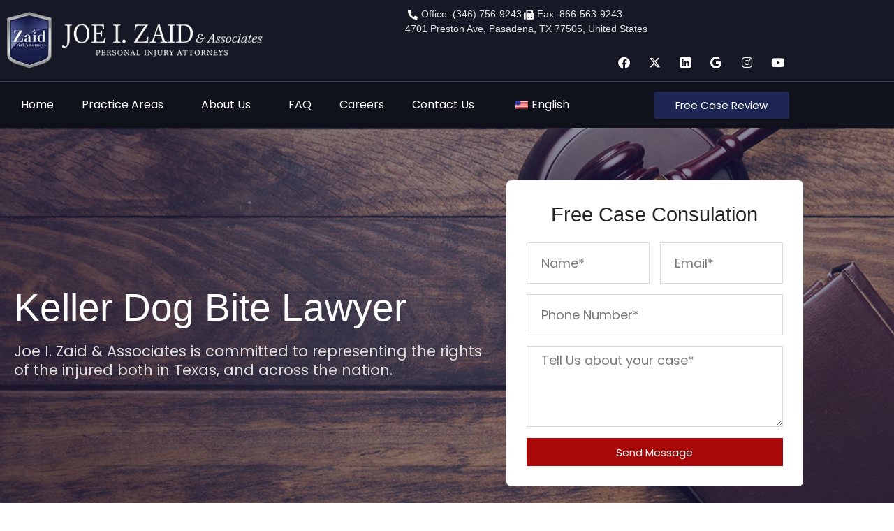

--- FILE ---
content_type: text/css
request_url: https://joezaid.com/wp-content/uploads/theplus-addons/theplus-post-4429.min.css?ver=1769305101
body_size: 1349
content:
.animate-general{opacity:0}*:not(.elementor-editor-active) .plus-conditions--hidden{display:none}body.plus_row_scroll_overflow{overflow-x:hidden}section.plus_row_scroll_overflow{overflow:hidden!important}h3.theplus-posts-not-found{font-size:14px;background:#8072fc;padding:10px;text-align:center;line-height:25px;border-radius:3px;box-shadow:0 5px 30px -5px #8072fc;color:#fff}.magic-scroll .parallax-scroll,.magic-scroll .scale-scroll,.magic-scroll .both-scroll{-webkit-transition:-webkit-transform 1.3s ease .0s;-ms-transition:-ms-transform 1.3s ease .0s;-moz-transition:-moz-transform 1.3s ease .0s;-o-transition:-o-transform 1.3s ease .0s;transition:transform 1.3s ease .0s;will-change:transform}.animted-content-inner{position:relative;display:block;width:100%;z-index:1}.grid-item:focus{outline:none}@media (min-width:1025px){.elementor-element.elementor-element-edit-mode.elementor-hidden-desktop{opacity:.5}}@media (max-width:1024px) and (min-width:768px){.elementor-element.elementor-element-edit-mode.elementor-hidden-tablet{opacity:.5}}@media (max-width:767px){.elementor-element.elementor-element-edit-mode.elementor-hidden-mobile{opacity:.5}}@media (max-width:767px){.list-isotope-metro:not(.plus-smart-gallery) .post-inner-loop .grid-item{width:33.33%!important;height:250px!important}.post-inner-loop.tp-row{margin-right:-10px;margin-left:-10px}}@media (max-width:660px){.list-isotope-metro:not(.plus-smart-gallery) .post-inner-loop .grid-item{width:50%!important;height:300px!important}}@media (max-width:480px){.list-isotope-metro:not(.plus-smart-gallery) .post-inner-loop .grid-item{width:100%!important;height:420px!important}}@media (max-width:375px){.list-isotope-metro:not(.plus-smart-gallery) .post-inner-loop .grid-item{height:300px!important}}.ts-icon-img{margin-bottom:10px;position:relative}.flip-back,.flip-front{width:100%;height:100%;position:absolute;left:0;top:0;display:table}.flip-back .vertical-center,.flip-front .vertical-center{display:table-cell;vertical-align:middle}.flip-horizontal :hover .flip-front{-webkit-transform:rotateY(-180deg);-ms-transform:rotateY(-180deg);-moz-transform:rotateY(-180deg);-o-transform:rotateY(-180deg);transform:rotateY(-180deg)}.flip-horizontal :hover .flip-back{-webkit-transform:rotateY(0);-ms-transform:rotateY(0);-moz-transform:rotateY(0);-o-transform:rotateY(0);transform:rotateY(0)}.flip-horizontal .flip-back{-webkit-transform:rotateY(180deg);-ms-transform:rotateY(180deg);-moz-transform:rotateY(180deg);-o-transform:rotateY(180deg);transform:rotateY(180deg)}.bezier-flip{-webkit-transition:all .5s cubic-bezier(.645,.045,.355,1);-moz-transition:all .5s cubic-bezier(.645,.045,.355,1);-o-transition:all .5s cubic-bezier(.645,.045,.355,1);-ms-transition:all .5s cubic-bezier(.645,.045,.355,1);transition:all .5s cubic-bezier(.645,.045,.355,1)}.padding-flip{padding:30px 40px}.origin-center{-webkit-transform-origin:center;-ms-transform-origin:center;-moz-transform-origin:center;-o-transform-origin:center;transform-origin:center}.no-backface{-webkit-backface-visibility:hidden;backface-visibility:hidden}.numtext-left{text-align:left}.numtext-center{text-align:center}.numtext-right{text-align:right}.icon-right{text-align:right}.icon-left{float:left}.icon-center{margin:0 auto}.ts-icon{display:block;position:relative;-o-transition:all 1.3s;-webkit-transition:all 1.3s;-moz-transition:all 1.3s;-ms-transition:all 1.3s;transition:all 1.3s}.icon-img-b{line-height:1;margin-bottom:15px}.service-media .icon-img-b{margin-right:15px}.border-pd{border:2px solid}.subject-color{-o-transition:all 1.3s;-webkit-transition:all 1.3s;-ms-transition:all 1.3s;-moz-transition:all 1.3s;transition:all 1.3s;margin-bottom:20px;line-height:1}.sub-subject-color{margin-bottom:20px;line-height:1}.ts-icon-1{display:block;vertical-align:middle;text-align:center;overflow:hidden}.pad-0{padding:0}.pad-5{padding:5px}.pad-30{padding:30px;padding-bottom:10px}.border-icon{display:block;position:relative;padding:30px;padding-bottom:10px}hr.hr-border{margin-top:20px;margin-bottom:20px;border:0;border-top:1px solid #eee}.service-icon-style-1 .icn-txt{display:block;position:relative;width:100%;overflow:hidden}.icon-right .ts-icon-1{text-align:right}.service-icon-style-2 .icn-content{padding:20px;display:block;position:relative;background:#F9B701}.service-icon-style-2 .icn-header{display:block;position:relative;padding:20px}.service-icon-style-2 .plus-number-counter,.service-icon-style-2 .subject-color{margin-bottom:0}.service-icon-style-3 .pt_plus_animated_svg,.service-icon-style-4 .pt_plus_animated_svg{width:auto;margin-right:15px}.tp-lazyload,.tp-lazyload.tp-lazy-start {opacity:0;visibility:hidden}.tp-lazyload.tp-lazy-loading {opacity:0;visibility:hidden}.tp-lazyload.tp-lazy-loaded {transition:opacity 0.5s ease-in;opacity:1;visibility:visible}.tp-lazyload + .tp-loader-dbl-circle, .tp-lazyload + .tp-loader-circle, .tp-lazyload + .tp-loader-skeleton {position:absolute;top:50%;left:50%;transform:translate(-50%,-50%);z-index:1;opacity:1;visibility:visible;transition:all .3s ease}.tp-lazyload.tp-lazy-loading + .tp-loader-dbl-circle,.tp-lazyload.tp-lazy-loading + .tp-loader-circle,.tp-lazyload.tp-lazy-loading + .tp-loader-skeleton {z-index:auto;opacity:1;visibility:visible}.tp-lazyload.tp-lazy-loaded + .tp-loader-dbl-circle, .tp-lazyload.tp-lazy-loaded + .tp-loader-circle, .tp-lazyload.tp-lazy-loaded + .tp-loader-skeleton {z-index:auto;opacity:0;visibility:hidden}.lazy-background {background-image:none !important}.tp-loader-dbl-circle:before, .tp-loader-dbl-circle:after {content:"";left:-19px;position:absolute;width:1.2em;height:1.2em;border-radius:50%;background-color:#505050;-webkit-animation:tp-move-cirlce 2s infinite ease-in-out;animation:tp-move-cirlce 2s infinite ease-in-out}.tp-loader-dbl-circle:after {-webkit-animation-delay:-1s;animation-delay:-1s;background-color:#505050;opacity:0.4}@-webkit-keyframes tp-move-cirlce {0% {z-index:1;transform:translate(0, 0)}50% {z-index:1;transform:translate(120%, 0)}50.1% {z-index:0;transform:translate(120%, 0)}100% {z-index:0;transform:translate(0, 0)}}@keyframes tp-move-cirlce {0% {z-index:1;transform:translate(0, 0)}50% {z-index:1;transform:translate(120%, 0)}50.1% {z-index:0;transform:translate(120%, 0)}100% {z-index:0;transform:translate(0, 0)}}.tp-lazyload + .tp-loader-circle {width:2em;height:2em}.tp-loader-circle:before, .tp-loader-circle:after {content:"";width:100%;height:100%;position:absolute;border-radius:50%;color:rgba(14, 95, 118, 0.25);background-color:rgb(80 80 80 / 50%);-webkit-animation:tp-bubble-disks 2s infinite cubic-bezier(0.55, 0.15, 0.45, 0.85) alternate;animation:tp-bubble-disks 2s infinite cubic-bezier(0.55, 0.15, 0.45, 0.85) alternate}.tp-loader-circle:after {-webkit-animation-delay:-1s;animation-delay:-1s}@-webkit-keyframes tp-bubble-disks {0% {z-index:1;transform:scale3d(0, 0, 0)}100% {z-index:2;transform:scale3d(1, 1, 1)}}@keyframes tp-bubble-disks {0% {z-index:1;transform:scale3d(0, 0, 0)}100% {z-index:2;transform:scale3d(1, 1, 1)}}.tp-lazyload[data-tp-lazy="blur-img"],.tp-lazyload.tp-lazy-start[data-tp-lazy="blur-img"],.tp-lazyload.tp-lazy-loading[data-tp-lazy="blur-img"] {filter:blur(2vw);opacity:1;visibility:visible}.tp-lazyload.tp-lazy-loaded[data-tp-lazy="blur-img"] {filter:initial}.tp-lazyload + .tp-loader-skeleton {width:100%;height:100%;background-color:#DDDBDD}.tp-lazyload[data-tp-lazy="skeleton"],.tp-lazyload.tp-lazy-start[data-tp-lazy="skeleton"] {opacity:1;visibility:visible}.tp-loader-skeleton:after{position:absolute;top:0;right:0;bottom:0;left:0;transform:translateX(-100%);background-image:linear-gradient(90deg, rgba(255, 255, 255, 0) 0, rgba(255, 255, 255, 0.2) 20%, rgba(255, 255, 255, 0.5) 60%, rgba(255, 255, 255, 0));-webkit-animation:tp-load-skeleton 5s infinite;animation:tp-load-skeleton 3s infinite;content:""}@-webkit-keyframes tp-load-skeleton {100% {transform:translateX(100%)}}@keyframes tp-load-skeleton {100% {transform:translateX(100%)}}.elementor-widget-tp-post-content .tp-post-content{position:relative;display:flex;align-items:center;padding:0;margin:0;transition:all .3s linear}.elementor-element .tp-post-content{position:relative!important;width:100%;display:flex;flex-direction:column}

--- FILE ---
content_type: text/css
request_url: https://joezaid.com/wp-content/uploads/elementor/css/post-26.css?ver=1769785069
body_size: 349
content:
.elementor-kit-26{--e-global-color-primary:#6EC1E4;--e-global-color-secondary:#54595F;--e-global-color-text:#000000;--e-global-color-accent:#61CE70;--e-global-color-502a193f:#4054B2;--e-global-color-44e5d9f0:#23A455;--e-global-color-411fb153:#000;--e-global-color-3e70a0cd:#FFF;--e-global-color-3b3dba42:#9E1F28;--e-global-color-4cba9999:#1E2654;--e-global-color-62d1c4d6:#161925;--e-global-color-3d77d4a6:#2A628F;--e-global-color-6805de6c:#A90808;--e-global-color-734ca2c1:#BCBCBC;--e-global-color-274c356:#171C48;--e-global-typography-primary-font-family:"Montserrat";--e-global-typography-primary-font-weight:600;--e-global-typography-secondary-font-family:"Roboto Slab";--e-global-typography-secondary-font-weight:400;--e-global-typography-text-font-family:"Roboto";--e-global-typography-text-font-weight:400;--e-global-typography-accent-font-family:"Roboto";--e-global-typography-accent-font-weight:500;color:#252525;font-family:"Poppins", Sans-serif;font-size:18px;overscroll-behavior:auto;}.elementor-kit-26 a{color:#0A88BD;}.elementor-kit-26 h1{font-family:"Georgia", Sans-serif;font-size:55px;font-weight:400;text-transform:capitalize;line-height:60px;letter-spacing:0px;}.elementor-kit-26 h2{font-family:"Georgia", Sans-serif;font-size:40px;font-weight:400;line-height:55px;}.elementor-kit-26 h3{font-family:"Georgia", Sans-serif;font-size:30px;font-weight:400;line-height:40px;}.elementor-kit-26 h4{font-family:"Georgia", Sans-serif;font-size:25px;}.elementor-kit-26 h5{font-family:"Georgia", Sans-serif;font-size:20px;}.elementor-kit-26 h6{font-family:"Georgia", Sans-serif;font-weight:600;text-transform:uppercase;}.elementor-kit-26 button,.elementor-kit-26 input[type="button"],.elementor-kit-26 input[type="submit"],.elementor-kit-26 .elementor-button{color:#FFFFFF;}.elementor-section.elementor-section-boxed > .elementor-container{max-width:1140px;}.e-con{--container-max-width:1140px;}{}h1.entry-title{display:var(--page-title-display);}@media(max-width:1024px){.elementor-kit-26 h1{font-size:48px;line-height:48px;}.elementor-kit-26 h2{font-size:36px;line-height:41px;}.elementor-section.elementor-section-boxed > .elementor-container{max-width:1024px;}.e-con{--container-max-width:1024px;}}@media(max-width:767px){.elementor-kit-26 h1{font-size:35px;line-height:37px;}.elementor-kit-26 h2{font-size:27px;}.elementor-kit-26 h3{font-size:23px;line-height:28px;}.elementor-section.elementor-section-boxed > .elementor-container{max-width:767px;}.e-con{--container-max-width:767px;}}

--- FILE ---
content_type: text/css
request_url: https://joezaid.com/wp-content/uploads/elementor/css/post-126.css?ver=1769785069
body_size: 1673
content:
.elementor-126 .elementor-element.elementor-element-eaf1fb2:not(.elementor-motion-effects-element-type-background), .elementor-126 .elementor-element.elementor-element-eaf1fb2 > .elementor-motion-effects-container > .elementor-motion-effects-layer{background-color:#FCFCFC;}.elementor-126 .elementor-element.elementor-element-eaf1fb2{transition:background 0.3s, border 0.3s, border-radius 0.3s, box-shadow 0.3s;padding:70px 0px 0px 0px;}.elementor-126 .elementor-element.elementor-element-eaf1fb2 > .elementor-background-overlay{transition:background 0.3s, border-radius 0.3s, opacity 0.3s;}.elementor-126 .elementor-element.elementor-element-1f5360c > .elementor-container{max-width:800px;}.elementor-126 .elementor-element.elementor-element-1f5360c{margin-top:0px;margin-bottom:0px;}.elementor-126 .elementor-element.elementor-element-0e1dcef{text-align:center;}.elementor-126 .elementor-element.elementor-element-f9a775b{text-align:center;}.elementor-126 .elementor-element.elementor-element-ee5a8e4:not(.elementor-motion-effects-element-type-background), .elementor-126 .elementor-element.elementor-element-ee5a8e4 > .elementor-motion-effects-container > .elementor-motion-effects-layer{background-color:#FFFFFF;}.elementor-126 .elementor-element.elementor-element-ee5a8e4{box-shadow:0px 23px 43px 0px rgba(0, 0, 0, 0.11);transition:background 0.3s, border 0.3s, border-radius 0.3s, box-shadow 0.3s;margin-top:0px;margin-bottom:0px;padding:50px 50px 50px 50px;z-index:5;}.elementor-126 .elementor-element.elementor-element-ee5a8e4 > .elementor-background-overlay{transition:background 0.3s, border-radius 0.3s, opacity 0.3s;}.elementor-126 .elementor-element.elementor-element-4eef2e5 .elementor-field-group{padding-right:calc( 15px/2 );padding-left:calc( 15px/2 );margin-bottom:15px;}.elementor-126 .elementor-element.elementor-element-4eef2e5 .elementor-form-fields-wrapper{margin-left:calc( -15px/2 );margin-right:calc( -15px/2 );margin-bottom:-15px;}.elementor-126 .elementor-element.elementor-element-4eef2e5 .elementor-field-group.recaptcha_v3-bottomleft, .elementor-126 .elementor-element.elementor-element-4eef2e5 .elementor-field-group.recaptcha_v3-bottomright{margin-bottom:0;}body.rtl .elementor-126 .elementor-element.elementor-element-4eef2e5 .elementor-labels-inline .elementor-field-group > label{padding-left:0px;}body:not(.rtl) .elementor-126 .elementor-element.elementor-element-4eef2e5 .elementor-labels-inline .elementor-field-group > label{padding-right:0px;}body .elementor-126 .elementor-element.elementor-element-4eef2e5 .elementor-labels-above .elementor-field-group > label{padding-bottom:0px;}.elementor-126 .elementor-element.elementor-element-4eef2e5 .elementor-field-type-html{padding-bottom:0px;}.elementor-126 .elementor-element.elementor-element-4eef2e5 .elementor-field-group .elementor-field:not(.elementor-select-wrapper){background-color:#ffffff;border-color:#DBDBDB;border-width:1px 1px 1px 1px;border-radius:0px 0px 0px 0px;}.elementor-126 .elementor-element.elementor-element-4eef2e5 .elementor-field-group .elementor-select-wrapper select{background-color:#ffffff;border-color:#DBDBDB;border-width:1px 1px 1px 1px;border-radius:0px 0px 0px 0px;}.elementor-126 .elementor-element.elementor-element-4eef2e5 .elementor-field-group .elementor-select-wrapper::before{color:#DBDBDB;}.elementor-126 .elementor-element.elementor-element-4eef2e5 .e-form__buttons__wrapper__button-next{background-color:#A90808;color:#ffffff;}.elementor-126 .elementor-element.elementor-element-4eef2e5 .elementor-button[type="submit"]{background-color:#A90808;color:#ffffff;}.elementor-126 .elementor-element.elementor-element-4eef2e5 .elementor-button[type="submit"] svg *{fill:#ffffff;}.elementor-126 .elementor-element.elementor-element-4eef2e5 .e-form__buttons__wrapper__button-previous{color:#ffffff;}.elementor-126 .elementor-element.elementor-element-4eef2e5 .e-form__buttons__wrapper__button-next:hover{background-color:#9E1F28;color:#ffffff;}.elementor-126 .elementor-element.elementor-element-4eef2e5 .elementor-button[type="submit"]:hover{background-color:#9E1F28;color:#ffffff;}.elementor-126 .elementor-element.elementor-element-4eef2e5 .elementor-button[type="submit"]:hover svg *{fill:#ffffff;}.elementor-126 .elementor-element.elementor-element-4eef2e5 .e-form__buttons__wrapper__button-previous:hover{color:#ffffff;}.elementor-126 .elementor-element.elementor-element-4eef2e5 .elementor-button{border-radius:0px 0px 0px 0px;}.elementor-126 .elementor-element.elementor-element-4eef2e5{--e-form-steps-indicators-spacing:20px;--e-form-steps-indicator-padding:30px;--e-form-steps-indicator-inactive-secondary-color:#ffffff;--e-form-steps-indicator-active-secondary-color:#ffffff;--e-form-steps-indicator-completed-secondary-color:#ffffff;--e-form-steps-divider-width:1px;--e-form-steps-divider-gap:10px;}.elementor-126 .elementor-element.elementor-element-cb11988:not(.elementor-motion-effects-element-type-background), .elementor-126 .elementor-element.elementor-element-cb11988 > .elementor-motion-effects-container > .elementor-motion-effects-layer{background-color:#161925;}.elementor-126 .elementor-element.elementor-element-cb11988{transition:background 0.3s, border 0.3s, border-radius 0.3s, box-shadow 0.3s;margin-top:-60px;margin-bottom:0px;padding:120px 0px 70px 0px;}.elementor-126 .elementor-element.elementor-element-cb11988 > .elementor-background-overlay{transition:background 0.3s, border-radius 0.3s, opacity 0.3s;}.elementor-126 .elementor-element.elementor-element-9316e15 .elementor-heading-title{color:#FFFFFF;}.elementor-126 .elementor-element.elementor-element-186ffa0 .elementor-icon-list-items:not(.elementor-inline-items) .elementor-icon-list-item:not(:last-child){padding-block-end:calc(5px/2);}.elementor-126 .elementor-element.elementor-element-186ffa0 .elementor-icon-list-items:not(.elementor-inline-items) .elementor-icon-list-item:not(:first-child){margin-block-start:calc(5px/2);}.elementor-126 .elementor-element.elementor-element-186ffa0 .elementor-icon-list-items.elementor-inline-items .elementor-icon-list-item{margin-inline:calc(5px/2);}.elementor-126 .elementor-element.elementor-element-186ffa0 .elementor-icon-list-items.elementor-inline-items{margin-inline:calc(-5px/2);}.elementor-126 .elementor-element.elementor-element-186ffa0 .elementor-icon-list-items.elementor-inline-items .elementor-icon-list-item:after{inset-inline-end:calc(-5px/2);}.elementor-126 .elementor-element.elementor-element-186ffa0 .elementor-icon-list-icon i{transition:color 0.3s;}.elementor-126 .elementor-element.elementor-element-186ffa0 .elementor-icon-list-icon svg{transition:fill 0.3s;}.elementor-126 .elementor-element.elementor-element-186ffa0{--e-icon-list-icon-size:14px;--icon-vertical-offset:0px;}.elementor-126 .elementor-element.elementor-element-186ffa0 .elementor-icon-list-item > .elementor-icon-list-text, .elementor-126 .elementor-element.elementor-element-186ffa0 .elementor-icon-list-item > a{font-size:16px;font-weight:400;}.elementor-126 .elementor-element.elementor-element-186ffa0 .elementor-icon-list-text{color:#BCBCBC;transition:color 0.3s;}.elementor-126 .elementor-element.elementor-element-186ffa0 .elementor-icon-list-item:hover .elementor-icon-list-text{color:#FFFFFF;}.elementor-126 .elementor-element.elementor-element-f9d3e04 .elementor-heading-title{color:#FFFFFF;}.elementor-126 .elementor-element.elementor-element-ee0857c .elementor-icon-list-items:not(.elementor-inline-items) .elementor-icon-list-item:not(:last-child){padding-block-end:calc(5px/2);}.elementor-126 .elementor-element.elementor-element-ee0857c .elementor-icon-list-items:not(.elementor-inline-items) .elementor-icon-list-item:not(:first-child){margin-block-start:calc(5px/2);}.elementor-126 .elementor-element.elementor-element-ee0857c .elementor-icon-list-items.elementor-inline-items .elementor-icon-list-item{margin-inline:calc(5px/2);}.elementor-126 .elementor-element.elementor-element-ee0857c .elementor-icon-list-items.elementor-inline-items{margin-inline:calc(-5px/2);}.elementor-126 .elementor-element.elementor-element-ee0857c .elementor-icon-list-items.elementor-inline-items .elementor-icon-list-item:after{inset-inline-end:calc(-5px/2);}.elementor-126 .elementor-element.elementor-element-ee0857c .elementor-icon-list-icon i{transition:color 0.3s;}.elementor-126 .elementor-element.elementor-element-ee0857c .elementor-icon-list-icon svg{transition:fill 0.3s;}.elementor-126 .elementor-element.elementor-element-ee0857c{--e-icon-list-icon-size:14px;--icon-vertical-offset:0px;}.elementor-126 .elementor-element.elementor-element-ee0857c .elementor-icon-list-item > .elementor-icon-list-text, .elementor-126 .elementor-element.elementor-element-ee0857c .elementor-icon-list-item > a{font-size:16px;font-weight:400;}.elementor-126 .elementor-element.elementor-element-ee0857c .elementor-icon-list-text{color:#BCBCBC;transition:color 0.3s;}.elementor-126 .elementor-element.elementor-element-ee0857c .elementor-icon-list-item:hover .elementor-icon-list-text{color:#FFFFFF;}.elementor-126 .elementor-element.elementor-element-d152e9a .elementor-heading-title{color:#FFFFFF;}.elementor-126 .elementor-element.elementor-element-1a54c5a .elementor-icon-list-items:not(.elementor-inline-items) .elementor-icon-list-item:not(:last-child){padding-block-end:calc(5px/2);}.elementor-126 .elementor-element.elementor-element-1a54c5a .elementor-icon-list-items:not(.elementor-inline-items) .elementor-icon-list-item:not(:first-child){margin-block-start:calc(5px/2);}.elementor-126 .elementor-element.elementor-element-1a54c5a .elementor-icon-list-items.elementor-inline-items .elementor-icon-list-item{margin-inline:calc(5px/2);}.elementor-126 .elementor-element.elementor-element-1a54c5a .elementor-icon-list-items.elementor-inline-items{margin-inline:calc(-5px/2);}.elementor-126 .elementor-element.elementor-element-1a54c5a .elementor-icon-list-items.elementor-inline-items .elementor-icon-list-item:after{inset-inline-end:calc(-5px/2);}.elementor-126 .elementor-element.elementor-element-1a54c5a .elementor-icon-list-icon i{transition:color 0.3s;}.elementor-126 .elementor-element.elementor-element-1a54c5a .elementor-icon-list-icon svg{transition:fill 0.3s;}.elementor-126 .elementor-element.elementor-element-1a54c5a{--e-icon-list-icon-size:14px;--icon-vertical-offset:0px;}.elementor-126 .elementor-element.elementor-element-1a54c5a .elementor-icon-list-item > .elementor-icon-list-text, .elementor-126 .elementor-element.elementor-element-1a54c5a .elementor-icon-list-item > a{font-size:16px;font-weight:400;}.elementor-126 .elementor-element.elementor-element-1a54c5a .elementor-icon-list-text{color:#BCBCBC;transition:color 0.3s;}.elementor-126 .elementor-element.elementor-element-1a54c5a .elementor-icon-list-item:hover .elementor-icon-list-text{color:#FFFFFF;}.elementor-126 .elementor-element.elementor-element-a257be5 .elementor-heading-title{color:#FFFFFF;}.elementor-126 .elementor-element.elementor-element-82ffdee .elementor-icon-list-items:not(.elementor-inline-items) .elementor-icon-list-item:not(:last-child){padding-block-end:calc(5px/2);}.elementor-126 .elementor-element.elementor-element-82ffdee .elementor-icon-list-items:not(.elementor-inline-items) .elementor-icon-list-item:not(:first-child){margin-block-start:calc(5px/2);}.elementor-126 .elementor-element.elementor-element-82ffdee .elementor-icon-list-items.elementor-inline-items .elementor-icon-list-item{margin-inline:calc(5px/2);}.elementor-126 .elementor-element.elementor-element-82ffdee .elementor-icon-list-items.elementor-inline-items{margin-inline:calc(-5px/2);}.elementor-126 .elementor-element.elementor-element-82ffdee .elementor-icon-list-items.elementor-inline-items .elementor-icon-list-item:after{inset-inline-end:calc(-5px/2);}.elementor-126 .elementor-element.elementor-element-82ffdee .elementor-icon-list-icon i{transition:color 0.3s;}.elementor-126 .elementor-element.elementor-element-82ffdee .elementor-icon-list-icon svg{transition:fill 0.3s;}.elementor-126 .elementor-element.elementor-element-82ffdee{--e-icon-list-icon-size:14px;--icon-vertical-offset:0px;}.elementor-126 .elementor-element.elementor-element-82ffdee .elementor-icon-list-item > .elementor-icon-list-text, .elementor-126 .elementor-element.elementor-element-82ffdee .elementor-icon-list-item > a{font-size:16px;font-weight:400;}.elementor-126 .elementor-element.elementor-element-82ffdee .elementor-icon-list-text{color:#BCBCBC;transition:color 0.3s;}.elementor-126 .elementor-element.elementor-element-82ffdee .elementor-icon-list-item:hover .elementor-icon-list-text{color:#FFFFFF;}.elementor-126 .elementor-element.elementor-element-065fbd4 .elementor-heading-title{color:#FFFFFF;}.elementor-126 .elementor-element.elementor-element-d97adaf .elementor-icon-list-items:not(.elementor-inline-items) .elementor-icon-list-item:not(:last-child){padding-block-end:calc(5px/2);}.elementor-126 .elementor-element.elementor-element-d97adaf .elementor-icon-list-items:not(.elementor-inline-items) .elementor-icon-list-item:not(:first-child){margin-block-start:calc(5px/2);}.elementor-126 .elementor-element.elementor-element-d97adaf .elementor-icon-list-items.elementor-inline-items .elementor-icon-list-item{margin-inline:calc(5px/2);}.elementor-126 .elementor-element.elementor-element-d97adaf .elementor-icon-list-items.elementor-inline-items{margin-inline:calc(-5px/2);}.elementor-126 .elementor-element.elementor-element-d97adaf .elementor-icon-list-items.elementor-inline-items .elementor-icon-list-item:after{inset-inline-end:calc(-5px/2);}.elementor-126 .elementor-element.elementor-element-d97adaf .elementor-icon-list-icon i{transition:color 0.3s;}.elementor-126 .elementor-element.elementor-element-d97adaf .elementor-icon-list-icon svg{transition:fill 0.3s;}.elementor-126 .elementor-element.elementor-element-d97adaf{--e-icon-list-icon-size:14px;--icon-vertical-offset:0px;}.elementor-126 .elementor-element.elementor-element-d97adaf .elementor-icon-list-item > .elementor-icon-list-text, .elementor-126 .elementor-element.elementor-element-d97adaf .elementor-icon-list-item > a{font-size:16px;font-weight:400;}.elementor-126 .elementor-element.elementor-element-d97adaf .elementor-icon-list-text{color:#BCBCBC;transition:color 0.3s;}.elementor-126 .elementor-element.elementor-element-d97adaf .elementor-icon-list-item:hover .elementor-icon-list-text{color:#FFFFFF;}.elementor-126 .elementor-element.elementor-element-b95c5cd .elementor-heading-title{color:#FFFFFF;}.elementor-126 .elementor-element.elementor-element-ff44bfe .elementor-icon-list-items:not(.elementor-inline-items) .elementor-icon-list-item:not(:last-child){padding-block-end:calc(5px/2);}.elementor-126 .elementor-element.elementor-element-ff44bfe .elementor-icon-list-items:not(.elementor-inline-items) .elementor-icon-list-item:not(:first-child){margin-block-start:calc(5px/2);}.elementor-126 .elementor-element.elementor-element-ff44bfe .elementor-icon-list-items.elementor-inline-items .elementor-icon-list-item{margin-inline:calc(5px/2);}.elementor-126 .elementor-element.elementor-element-ff44bfe .elementor-icon-list-items.elementor-inline-items{margin-inline:calc(-5px/2);}.elementor-126 .elementor-element.elementor-element-ff44bfe .elementor-icon-list-items.elementor-inline-items .elementor-icon-list-item:after{inset-inline-end:calc(-5px/2);}.elementor-126 .elementor-element.elementor-element-ff44bfe .elementor-icon-list-icon i{transition:color 0.3s;}.elementor-126 .elementor-element.elementor-element-ff44bfe .elementor-icon-list-icon svg{transition:fill 0.3s;}.elementor-126 .elementor-element.elementor-element-ff44bfe{--e-icon-list-icon-size:14px;--icon-vertical-offset:0px;}.elementor-126 .elementor-element.elementor-element-ff44bfe .elementor-icon-list-item > .elementor-icon-list-text, .elementor-126 .elementor-element.elementor-element-ff44bfe .elementor-icon-list-item > a{font-size:16px;font-weight:400;}.elementor-126 .elementor-element.elementor-element-ff44bfe .elementor-icon-list-text{color:#BCBCBC;transition:color 0.3s;}.elementor-126 .elementor-element.elementor-element-ff44bfe .elementor-icon-list-item:hover .elementor-icon-list-text{color:#FFFFFF;}.elementor-126 .elementor-element.elementor-element-089f7b1:not(.elementor-motion-effects-element-type-background), .elementor-126 .elementor-element.elementor-element-089f7b1 > .elementor-motion-effects-container > .elementor-motion-effects-layer{background-color:#161925;}.elementor-126 .elementor-element.elementor-element-089f7b1{transition:background 0.3s, border 0.3s, border-radius 0.3s, box-shadow 0.3s;margin-top:0px;margin-bottom:0px;padding:0px 0px 70px 0px;}.elementor-126 .elementor-element.elementor-element-089f7b1 > .elementor-background-overlay{transition:background 0.3s, border-radius 0.3s, opacity 0.3s;}.elementor-126 .elementor-element.elementor-element-2f05b08 .elementor-icon-list-items:not(.elementor-inline-items) .elementor-icon-list-item:not(:last-child){padding-block-end:calc(5px/2);}.elementor-126 .elementor-element.elementor-element-2f05b08 .elementor-icon-list-items:not(.elementor-inline-items) .elementor-icon-list-item:not(:first-child){margin-block-start:calc(5px/2);}.elementor-126 .elementor-element.elementor-element-2f05b08 .elementor-icon-list-items.elementor-inline-items .elementor-icon-list-item{margin-inline:calc(5px/2);}.elementor-126 .elementor-element.elementor-element-2f05b08 .elementor-icon-list-items.elementor-inline-items{margin-inline:calc(-5px/2);}.elementor-126 .elementor-element.elementor-element-2f05b08 .elementor-icon-list-items.elementor-inline-items .elementor-icon-list-item:after{inset-inline-end:calc(-5px/2);}.elementor-126 .elementor-element.elementor-element-2f05b08 .elementor-icon-list-icon i{transition:color 0.3s;}.elementor-126 .elementor-element.elementor-element-2f05b08 .elementor-icon-list-icon svg{transition:fill 0.3s;}.elementor-126 .elementor-element.elementor-element-2f05b08{--e-icon-list-icon-size:14px;--icon-vertical-offset:0px;}.elementor-126 .elementor-element.elementor-element-2f05b08 .elementor-icon-list-item > .elementor-icon-list-text, .elementor-126 .elementor-element.elementor-element-2f05b08 .elementor-icon-list-item > a{font-size:16px;font-weight:400;}.elementor-126 .elementor-element.elementor-element-2f05b08 .elementor-icon-list-text{color:#BCBCBC;transition:color 0.3s;}.elementor-126 .elementor-element.elementor-element-2f05b08 .elementor-icon-list-item:hover .elementor-icon-list-text{color:#FFFFFF;}.elementor-126 .elementor-element.elementor-element-740a3dd .elementor-icon-list-items:not(.elementor-inline-items) .elementor-icon-list-item:not(:last-child){padding-block-end:calc(5px/2);}.elementor-126 .elementor-element.elementor-element-740a3dd .elementor-icon-list-items:not(.elementor-inline-items) .elementor-icon-list-item:not(:first-child){margin-block-start:calc(5px/2);}.elementor-126 .elementor-element.elementor-element-740a3dd .elementor-icon-list-items.elementor-inline-items .elementor-icon-list-item{margin-inline:calc(5px/2);}.elementor-126 .elementor-element.elementor-element-740a3dd .elementor-icon-list-items.elementor-inline-items{margin-inline:calc(-5px/2);}.elementor-126 .elementor-element.elementor-element-740a3dd .elementor-icon-list-items.elementor-inline-items .elementor-icon-list-item:after{inset-inline-end:calc(-5px/2);}.elementor-126 .elementor-element.elementor-element-740a3dd .elementor-icon-list-icon i{transition:color 0.3s;}.elementor-126 .elementor-element.elementor-element-740a3dd .elementor-icon-list-icon svg{transition:fill 0.3s;}.elementor-126 .elementor-element.elementor-element-740a3dd{--e-icon-list-icon-size:14px;--icon-vertical-offset:0px;}.elementor-126 .elementor-element.elementor-element-740a3dd .elementor-icon-list-item > .elementor-icon-list-text, .elementor-126 .elementor-element.elementor-element-740a3dd .elementor-icon-list-item > a{font-size:16px;font-weight:400;}.elementor-126 .elementor-element.elementor-element-740a3dd .elementor-icon-list-text{color:#BCBCBC;transition:color 0.3s;}.elementor-126 .elementor-element.elementor-element-740a3dd .elementor-icon-list-item:hover .elementor-icon-list-text{color:#FFFFFF;}.elementor-126 .elementor-element.elementor-element-f00409f .elementor-icon-list-items:not(.elementor-inline-items) .elementor-icon-list-item:not(:last-child){padding-block-end:calc(5px/2);}.elementor-126 .elementor-element.elementor-element-f00409f .elementor-icon-list-items:not(.elementor-inline-items) .elementor-icon-list-item:not(:first-child){margin-block-start:calc(5px/2);}.elementor-126 .elementor-element.elementor-element-f00409f .elementor-icon-list-items.elementor-inline-items .elementor-icon-list-item{margin-inline:calc(5px/2);}.elementor-126 .elementor-element.elementor-element-f00409f .elementor-icon-list-items.elementor-inline-items{margin-inline:calc(-5px/2);}.elementor-126 .elementor-element.elementor-element-f00409f .elementor-icon-list-items.elementor-inline-items .elementor-icon-list-item:after{inset-inline-end:calc(-5px/2);}.elementor-126 .elementor-element.elementor-element-f00409f .elementor-icon-list-icon i{transition:color 0.3s;}.elementor-126 .elementor-element.elementor-element-f00409f .elementor-icon-list-icon svg{transition:fill 0.3s;}.elementor-126 .elementor-element.elementor-element-f00409f{--e-icon-list-icon-size:14px;--icon-vertical-offset:0px;}.elementor-126 .elementor-element.elementor-element-f00409f .elementor-icon-list-item > .elementor-icon-list-text, .elementor-126 .elementor-element.elementor-element-f00409f .elementor-icon-list-item > a{font-size:16px;font-weight:400;}.elementor-126 .elementor-element.elementor-element-f00409f .elementor-icon-list-text{color:#BCBCBC;transition:color 0.3s;}.elementor-126 .elementor-element.elementor-element-f00409f .elementor-icon-list-item:hover .elementor-icon-list-text{color:#FFFFFF;}.elementor-126 .elementor-element.elementor-element-5cbab98 .elementor-icon-list-items:not(.elementor-inline-items) .elementor-icon-list-item:not(:last-child){padding-block-end:calc(5px/2);}.elementor-126 .elementor-element.elementor-element-5cbab98 .elementor-icon-list-items:not(.elementor-inline-items) .elementor-icon-list-item:not(:first-child){margin-block-start:calc(5px/2);}.elementor-126 .elementor-element.elementor-element-5cbab98 .elementor-icon-list-items.elementor-inline-items .elementor-icon-list-item{margin-inline:calc(5px/2);}.elementor-126 .elementor-element.elementor-element-5cbab98 .elementor-icon-list-items.elementor-inline-items{margin-inline:calc(-5px/2);}.elementor-126 .elementor-element.elementor-element-5cbab98 .elementor-icon-list-items.elementor-inline-items .elementor-icon-list-item:after{inset-inline-end:calc(-5px/2);}.elementor-126 .elementor-element.elementor-element-5cbab98 .elementor-icon-list-icon i{transition:color 0.3s;}.elementor-126 .elementor-element.elementor-element-5cbab98 .elementor-icon-list-icon svg{transition:fill 0.3s;}.elementor-126 .elementor-element.elementor-element-5cbab98{--e-icon-list-icon-size:14px;--icon-vertical-offset:0px;}.elementor-126 .elementor-element.elementor-element-5cbab98 .elementor-icon-list-item > .elementor-icon-list-text, .elementor-126 .elementor-element.elementor-element-5cbab98 .elementor-icon-list-item > a{font-size:16px;font-weight:400;}.elementor-126 .elementor-element.elementor-element-5cbab98 .elementor-icon-list-text{color:#BCBCBC;transition:color 0.3s;}.elementor-126 .elementor-element.elementor-element-5cbab98 .elementor-icon-list-item:hover .elementor-icon-list-text{color:#FFFFFF;}.elementor-126 .elementor-element.elementor-element-62742fd:not(.elementor-motion-effects-element-type-background), .elementor-126 .elementor-element.elementor-element-62742fd > .elementor-motion-effects-container > .elementor-motion-effects-layer{background-color:#080A0F;}.elementor-126 .elementor-element.elementor-element-62742fd{transition:background 0.3s, border 0.3s, border-radius 0.3s, box-shadow 0.3s;padding:35px 0px 35px 0px;}.elementor-126 .elementor-element.elementor-element-62742fd > .elementor-background-overlay{transition:background 0.3s, border-radius 0.3s, opacity 0.3s;}.elementor-126 .elementor-element.elementor-element-201fd51{text-align:start;}.elementor-126 .elementor-element.elementor-element-201fd51 img{width:100%;}.elementor-126 .elementor-element.elementor-element-47e5ecc .elementor-heading-title{color:#FFFFFF;}.elementor-126 .elementor-element.elementor-element-9b14e65{--grid-template-columns:repeat(0, auto);--icon-size:17px;--grid-column-gap:5px;--grid-row-gap:0px;}.elementor-126 .elementor-element.elementor-element-9b14e65 .elementor-widget-container{text-align:left;}.elementor-126 .elementor-element.elementor-element-9b14e65 .elementor-social-icon{background-color:rgba(0, 0, 0, 0);}.elementor-126 .elementor-element.elementor-element-9b14e65 .elementor-social-icon:hover i{color:#C8C8C8;}.elementor-126 .elementor-element.elementor-element-9b14e65 .elementor-social-icon:hover svg{fill:#C8C8C8;}.elementor-126 .elementor-element.elementor-element-06b5df8 .elementor-heading-title{color:#FFFFFF;}.elementor-126 .elementor-element.elementor-element-4e0f2d4 .elementor-icon-list-items:not(.elementor-inline-items) .elementor-icon-list-item:not(:last-child){padding-block-end:calc(7px/2);}.elementor-126 .elementor-element.elementor-element-4e0f2d4 .elementor-icon-list-items:not(.elementor-inline-items) .elementor-icon-list-item:not(:first-child){margin-block-start:calc(7px/2);}.elementor-126 .elementor-element.elementor-element-4e0f2d4 .elementor-icon-list-items.elementor-inline-items .elementor-icon-list-item{margin-inline:calc(7px/2);}.elementor-126 .elementor-element.elementor-element-4e0f2d4 .elementor-icon-list-items.elementor-inline-items{margin-inline:calc(-7px/2);}.elementor-126 .elementor-element.elementor-element-4e0f2d4 .elementor-icon-list-items.elementor-inline-items .elementor-icon-list-item:after{inset-inline-end:calc(-7px/2);}.elementor-126 .elementor-element.elementor-element-4e0f2d4 .elementor-icon-list-icon i{transition:color 0.3s;}.elementor-126 .elementor-element.elementor-element-4e0f2d4 .elementor-icon-list-icon svg{transition:fill 0.3s;}.elementor-126 .elementor-element.elementor-element-4e0f2d4{--e-icon-list-icon-size:14px;--icon-vertical-offset:0px;}.elementor-126 .elementor-element.elementor-element-4e0f2d4 .elementor-icon-list-item > .elementor-icon-list-text, .elementor-126 .elementor-element.elementor-element-4e0f2d4 .elementor-icon-list-item > a{font-size:16px;}.elementor-126 .elementor-element.elementor-element-4e0f2d4 .elementor-icon-list-text{color:#BCBCBC;transition:color 0.3s;}.elementor-126 .elementor-element.elementor-element-1d8b891 .elementor-heading-title{color:#FFFFFF;}.elementor-126 .elementor-element.elementor-element-adbaf57 .elementor-icon-list-items:not(.elementor-inline-items) .elementor-icon-list-item:not(:last-child){padding-block-end:calc(7px/2);}.elementor-126 .elementor-element.elementor-element-adbaf57 .elementor-icon-list-items:not(.elementor-inline-items) .elementor-icon-list-item:not(:first-child){margin-block-start:calc(7px/2);}.elementor-126 .elementor-element.elementor-element-adbaf57 .elementor-icon-list-items.elementor-inline-items .elementor-icon-list-item{margin-inline:calc(7px/2);}.elementor-126 .elementor-element.elementor-element-adbaf57 .elementor-icon-list-items.elementor-inline-items{margin-inline:calc(-7px/2);}.elementor-126 .elementor-element.elementor-element-adbaf57 .elementor-icon-list-items.elementor-inline-items .elementor-icon-list-item:after{inset-inline-end:calc(-7px/2);}.elementor-126 .elementor-element.elementor-element-adbaf57 .elementor-icon-list-icon i{transition:color 0.3s;}.elementor-126 .elementor-element.elementor-element-adbaf57 .elementor-icon-list-icon svg{transition:fill 0.3s;}.elementor-126 .elementor-element.elementor-element-adbaf57{--e-icon-list-icon-size:14px;--icon-vertical-offset:0px;}.elementor-126 .elementor-element.elementor-element-adbaf57 .elementor-icon-list-item > .elementor-icon-list-text, .elementor-126 .elementor-element.elementor-element-adbaf57 .elementor-icon-list-item > a{font-size:16px;}.elementor-126 .elementor-element.elementor-element-adbaf57 .elementor-icon-list-text{color:#BCBCBC;transition:color 0.3s;}.elementor-126 .elementor-element.elementor-element-14748ba .elementor-heading-title{color:#FFFFFF;}.elementor-126 .elementor-element.elementor-element-5deef94 .elementor-icon-list-items:not(.elementor-inline-items) .elementor-icon-list-item:not(:last-child){padding-block-end:calc(7px/2);}.elementor-126 .elementor-element.elementor-element-5deef94 .elementor-icon-list-items:not(.elementor-inline-items) .elementor-icon-list-item:not(:first-child){margin-block-start:calc(7px/2);}.elementor-126 .elementor-element.elementor-element-5deef94 .elementor-icon-list-items.elementor-inline-items .elementor-icon-list-item{margin-inline:calc(7px/2);}.elementor-126 .elementor-element.elementor-element-5deef94 .elementor-icon-list-items.elementor-inline-items{margin-inline:calc(-7px/2);}.elementor-126 .elementor-element.elementor-element-5deef94 .elementor-icon-list-items.elementor-inline-items .elementor-icon-list-item:after{inset-inline-end:calc(-7px/2);}.elementor-126 .elementor-element.elementor-element-5deef94 .elementor-icon-list-icon i{transition:color 0.3s;}.elementor-126 .elementor-element.elementor-element-5deef94 .elementor-icon-list-icon svg{transition:fill 0.3s;}.elementor-126 .elementor-element.elementor-element-5deef94{--e-icon-list-icon-size:14px;--icon-vertical-offset:0px;}.elementor-126 .elementor-element.elementor-element-5deef94 .elementor-icon-list-item > .elementor-icon-list-text, .elementor-126 .elementor-element.elementor-element-5deef94 .elementor-icon-list-item > a{font-size:16px;}.elementor-126 .elementor-element.elementor-element-5deef94 .elementor-icon-list-text{color:#BCBCBC;transition:color 0.3s;}.elementor-126 .elementor-element.elementor-element-fab7599 .elementor-heading-title{color:#FFFFFF;}.elementor-126 .elementor-element.elementor-element-bc2fbdf .elementor-icon-list-items:not(.elementor-inline-items) .elementor-icon-list-item:not(:last-child){padding-block-end:calc(7px/2);}.elementor-126 .elementor-element.elementor-element-bc2fbdf .elementor-icon-list-items:not(.elementor-inline-items) .elementor-icon-list-item:not(:first-child){margin-block-start:calc(7px/2);}.elementor-126 .elementor-element.elementor-element-bc2fbdf .elementor-icon-list-items.elementor-inline-items .elementor-icon-list-item{margin-inline:calc(7px/2);}.elementor-126 .elementor-element.elementor-element-bc2fbdf .elementor-icon-list-items.elementor-inline-items{margin-inline:calc(-7px/2);}.elementor-126 .elementor-element.elementor-element-bc2fbdf .elementor-icon-list-items.elementor-inline-items .elementor-icon-list-item:after{inset-inline-end:calc(-7px/2);}.elementor-126 .elementor-element.elementor-element-bc2fbdf .elementor-icon-list-icon i{transition:color 0.3s;}.elementor-126 .elementor-element.elementor-element-bc2fbdf .elementor-icon-list-icon svg{transition:fill 0.3s;}.elementor-126 .elementor-element.elementor-element-bc2fbdf{--e-icon-list-icon-size:14px;--icon-vertical-offset:0px;}.elementor-126 .elementor-element.elementor-element-bc2fbdf .elementor-icon-list-item > .elementor-icon-list-text, .elementor-126 .elementor-element.elementor-element-bc2fbdf .elementor-icon-list-item > a{font-size:16px;}.elementor-126 .elementor-element.elementor-element-bc2fbdf .elementor-icon-list-text{color:#BCBCBC;transition:color 0.3s;}.elementor-126 .elementor-element.elementor-element-418a6c4:not(.elementor-motion-effects-element-type-background), .elementor-126 .elementor-element.elementor-element-418a6c4 > .elementor-motion-effects-container > .elementor-motion-effects-layer{background-color:#080A0F;}.elementor-126 .elementor-element.elementor-element-418a6c4{transition:background 0.3s, border 0.3s, border-radius 0.3s, box-shadow 0.3s;}.elementor-126 .elementor-element.elementor-element-418a6c4 > .elementor-background-overlay{transition:background 0.3s, border-radius 0.3s, opacity 0.3s;}.elementor-126 .elementor-element.elementor-element-7404c5d{text-align:center;font-size:15px;color:#DDDDDD;}.elementor-126 .elementor-element.elementor-element-a0a2a23:not(.elementor-motion-effects-element-type-background), .elementor-126 .elementor-element.elementor-element-a0a2a23 > .elementor-motion-effects-container > .elementor-motion-effects-layer{background-color:#080A0F;}.elementor-126 .elementor-element.elementor-element-a0a2a23{transition:background 0.3s, border 0.3s, border-radius 0.3s, box-shadow 0.3s;}.elementor-126 .elementor-element.elementor-element-a0a2a23 > .elementor-background-overlay{transition:background 0.3s, border-radius 0.3s, opacity 0.3s;}.elementor-126 .elementor-element.elementor-element-c4aaf72{text-align:start;}.elementor-126 .elementor-element.elementor-element-c4aaf72 .elementor-heading-title{font-size:15px;color:#BCBCBC;}.elementor-126 .elementor-element.elementor-element-97ece3e{text-align:end;}.elementor-126 .elementor-element.elementor-element-97ece3e .elementor-heading-title{font-size:15px;color:#BCBCBC;}.elementor-theme-builder-content-area{height:400px;}.elementor-location-header:before, .elementor-location-footer:before{content:"";display:table;clear:both;}@media(max-width:1024px) and (min-width:768px){.elementor-126 .elementor-element.elementor-element-d3dc6f9{width:33%;}.elementor-126 .elementor-element.elementor-element-068dde7{width:33%;}.elementor-126 .elementor-element.elementor-element-f31076c{width:33%;}.elementor-126 .elementor-element.elementor-element-b43fdba{width:33%;}.elementor-126 .elementor-element.elementor-element-9c356cc{width:33%;}.elementor-126 .elementor-element.elementor-element-ac20c82{width:33%;}.elementor-126 .elementor-element.elementor-element-26f8659{width:33%;}.elementor-126 .elementor-element.elementor-element-475b8f1{width:33%;}.elementor-126 .elementor-element.elementor-element-7ba3f9f{width:33%;}.elementor-126 .elementor-element.elementor-element-b9bcfea{width:33%;}.elementor-126 .elementor-element.elementor-element-5836072{width:70%;}.elementor-126 .elementor-element.elementor-element-f7b6b01{width:70%;}.elementor-126 .elementor-element.elementor-element-a3cc812{width:30%;}}@media(max-width:767px){.elementor-126 .elementor-element.elementor-element-ee5a8e4{padding:15px 15px 15px 15px;}.elementor-126 .elementor-element.elementor-element-c4aaf72{text-align:center;}.elementor-126 .elementor-element.elementor-element-97ece3e{text-align:center;}}

--- FILE ---
content_type: text/css
request_url: https://joezaid.com/wp-content/uploads/elementor/css/post-237.css?ver=1769785092
body_size: 1485
content:
.elementor-237 .elementor-element.elementor-element-12daf9c > .elementor-container > .elementor-column > .elementor-widget-wrap{align-content:center;align-items:center;}.elementor-237 .elementor-element.elementor-element-12daf9c > .elementor-background-overlay{background-color:#000000;opacity:0.56;transition:background 0.3s, border-radius 0.3s, opacity 0.3s;}.elementor-237 .elementor-element.elementor-element-12daf9c:not(.elementor-motion-effects-element-type-background), .elementor-237 .elementor-element.elementor-element-12daf9c > .elementor-motion-effects-container > .elementor-motion-effects-layer{background-position:center center;background-repeat:no-repeat;background-size:cover;}.elementor-237 .elementor-element.elementor-element-12daf9c{transition:background 0.3s, border 0.3s, border-radius 0.3s, box-shadow 0.3s;padding:75px 10px 49px 10px;}.elementor-237 .elementor-element.elementor-element-65bbaa30 .elementor-heading-title{color:#FFFFFF;}.elementor-237 .elementor-element.elementor-element-31f4064 .elementor-heading-title{font-size:21px;color:#DDDDDD;}.elementor-237 .elementor-element.elementor-element-0bcd268:not(.elementor-motion-effects-element-type-background) > .elementor-widget-wrap, .elementor-237 .elementor-element.elementor-element-0bcd268 > .elementor-widget-wrap > .elementor-motion-effects-container > .elementor-motion-effects-layer{background-color:#FFFFFF;}.elementor-237 .elementor-element.elementor-element-0bcd268 > .elementor-element-populated, .elementor-237 .elementor-element.elementor-element-0bcd268 > .elementor-element-populated > .elementor-background-overlay, .elementor-237 .elementor-element.elementor-element-0bcd268 > .elementor-background-slideshow{border-radius:7px 7px 7px 7px;}.elementor-237 .elementor-element.elementor-element-0bcd268 > .elementor-element-populated{transition:background 0.3s, border 0.3s, border-radius 0.3s, box-shadow 0.3s;padding:29px 29px 29px 29px;}.elementor-237 .elementor-element.elementor-element-0bcd268 > .elementor-element-populated > .elementor-background-overlay{transition:background 0.3s, border-radius 0.3s, opacity 0.3s;}.elementor-237 .elementor-element.elementor-element-7d5b559{text-align:center;}.elementor-237 .elementor-element.elementor-element-2047712 .elementor-field-group{padding-right:calc( 15px/2 );padding-left:calc( 15px/2 );margin-bottom:15px;}.elementor-237 .elementor-element.elementor-element-2047712 .elementor-form-fields-wrapper{margin-left:calc( -15px/2 );margin-right:calc( -15px/2 );margin-bottom:-15px;}.elementor-237 .elementor-element.elementor-element-2047712 .elementor-field-group.recaptcha_v3-bottomleft, .elementor-237 .elementor-element.elementor-element-2047712 .elementor-field-group.recaptcha_v3-bottomright{margin-bottom:0;}body.rtl .elementor-237 .elementor-element.elementor-element-2047712 .elementor-labels-inline .elementor-field-group > label{padding-left:0px;}body:not(.rtl) .elementor-237 .elementor-element.elementor-element-2047712 .elementor-labels-inline .elementor-field-group > label{padding-right:0px;}body .elementor-237 .elementor-element.elementor-element-2047712 .elementor-labels-above .elementor-field-group > label{padding-bottom:0px;}.elementor-237 .elementor-element.elementor-element-2047712 .elementor-field-type-html{padding-bottom:0px;}.elementor-237 .elementor-element.elementor-element-2047712 .elementor-field-group .elementor-field:not(.elementor-select-wrapper){background-color:#ffffff;border-color:#DBDBDB;border-width:1px 1px 1px 1px;border-radius:0px 0px 0px 0px;}.elementor-237 .elementor-element.elementor-element-2047712 .elementor-field-group .elementor-select-wrapper select{background-color:#ffffff;border-color:#DBDBDB;border-width:1px 1px 1px 1px;border-radius:0px 0px 0px 0px;}.elementor-237 .elementor-element.elementor-element-2047712 .elementor-field-group .elementor-select-wrapper::before{color:#DBDBDB;}.elementor-237 .elementor-element.elementor-element-2047712 .e-form__buttons__wrapper__button-next{background-color:#A90808;color:#ffffff;}.elementor-237 .elementor-element.elementor-element-2047712 .elementor-button[type="submit"]{background-color:#A90808;color:#ffffff;}.elementor-237 .elementor-element.elementor-element-2047712 .elementor-button[type="submit"] svg *{fill:#ffffff;}.elementor-237 .elementor-element.elementor-element-2047712 .e-form__buttons__wrapper__button-previous{color:#ffffff;}.elementor-237 .elementor-element.elementor-element-2047712 .e-form__buttons__wrapper__button-next:hover{background-color:#9E1F28;color:#ffffff;}.elementor-237 .elementor-element.elementor-element-2047712 .elementor-button[type="submit"]:hover{background-color:#9E1F28;color:#ffffff;}.elementor-237 .elementor-element.elementor-element-2047712 .elementor-button[type="submit"]:hover svg *{fill:#ffffff;}.elementor-237 .elementor-element.elementor-element-2047712 .e-form__buttons__wrapper__button-previous:hover{color:#ffffff;}.elementor-237 .elementor-element.elementor-element-2047712 .elementor-button{border-radius:0px 0px 0px 0px;}.elementor-237 .elementor-element.elementor-element-2047712{--e-form-steps-indicators-spacing:20px;--e-form-steps-indicator-padding:30px;--e-form-steps-indicator-inactive-secondary-color:#ffffff;--e-form-steps-indicator-active-secondary-color:#ffffff;--e-form-steps-indicator-completed-secondary-color:#ffffff;--e-form-steps-divider-width:1px;--e-form-steps-divider-gap:10px;}.elementor-237 .elementor-element.elementor-element-4e70666{margin-top:45px;margin-bottom:45px;}.elementor-237 .elementor-element.elementor-element-f20dc62 .tp-post-content{align-items:flex-start;}.elementor-237 .elementor-element.elementor-element-cb80fc0{--e-image-carousel-slides-to-show:1;}.elementor-237 .elementor-element.elementor-element-9909679:not(.elementor-motion-effects-element-type-background) > .elementor-widget-wrap, .elementor-237 .elementor-element.elementor-element-9909679 > .elementor-widget-wrap > .elementor-motion-effects-container > .elementor-motion-effects-layer{background-color:transparent;background-image:radial-gradient(at center center, var( --e-global-color-4cba9999 ) 0%, var( --e-global-color-62d1c4d6 ) 100%);}.elementor-237 .elementor-element.elementor-element-9909679:hover > .elementor-element-populated{background-color:transparent;background-image:radial-gradient(at bottom center, #252F68 0%, var( --e-global-color-62d1c4d6 ) 100%);border-style:solid;border-width:1px 1px 1px 1px;}.elementor-237 .elementor-element.elementor-element-9909679 > .elementor-element-populated{border-style:solid;border-width:1px 1px 1px 1px;border-color:#2A325A;transition:background 0.6s, border 0.3s, border-radius 0.3s, box-shadow 0.3s;margin:15px 15px 15px 15px;--e-column-margin-right:15px;--e-column-margin-left:15px;padding:35px 35px 35px 35px;}.elementor-237 .elementor-element.elementor-element-9909679 > .elementor-element-populated, .elementor-237 .elementor-element.elementor-element-9909679 > .elementor-element-populated > .elementor-background-overlay, .elementor-237 .elementor-element.elementor-element-9909679 > .elementor-background-slideshow{border-radius:5px 5px 5px 5px;}.elementor-237 .elementor-element.elementor-element-9909679 > .elementor-element-populated > .elementor-background-overlay{transition:background 0.1s, border-radius 0.3s, opacity 0.1s;}.elementor-237 .elementor-element.elementor-element-6bb5844.elementor-position-right .elementor-image-box-img{margin-left:25px;}.elementor-237 .elementor-element.elementor-element-6bb5844.elementor-position-left .elementor-image-box-img{margin-right:25px;}.elementor-237 .elementor-element.elementor-element-6bb5844.elementor-position-top .elementor-image-box-img{margin-bottom:25px;}.elementor-237 .elementor-element.elementor-element-6bb5844 .elementor-image-box-wrapper .elementor-image-box-img{width:25%;}.elementor-237 .elementor-element.elementor-element-6bb5844 .elementor-image-box-img img{transition-duration:0.3s;}.elementor-237 .elementor-element.elementor-element-6bb5844 .elementor-image-box-title{font-size:22px;color:#FFFFFF;}.elementor-237 .elementor-element.elementor-element-6bb5844 .elementor-image-box-description{font-size:16px;font-weight:300;line-height:1.7em;color:#E6E6E6;}.elementor-237 .elementor-element.elementor-element-0f9d8bf .elementor-button{background-color:var( --e-global-color-502a193f );font-size:15px;font-weight:600;text-transform:uppercase;fill:#ffffff;color:#ffffff;border-radius:0px 0px 0px 0px;padding:15px 45px 15px 45px;}.elementor-237 .elementor-element.elementor-element-0f9d8bf .elementor-button:hover, .elementor-237 .elementor-element.elementor-element-0f9d8bf .elementor-button:focus{background-color:var( --e-global-color-502a193f );color:#ffffff;}.elementor-237 .elementor-element.elementor-element-0f9d8bf > .elementor-widget-container{padding:10px 0px 0px 0px;}.elementor-237 .elementor-element.elementor-element-0f9d8bf .elementor-button:hover svg, .elementor-237 .elementor-element.elementor-element-0f9d8bf .elementor-button:focus svg{fill:#ffffff;}.elementor-237 .elementor-element.elementor-element-1203aa0:not(.elementor-motion-effects-element-type-background) > .elementor-widget-wrap, .elementor-237 .elementor-element.elementor-element-1203aa0 > .elementor-widget-wrap > .elementor-motion-effects-container > .elementor-motion-effects-layer{background-color:transparent;background-image:radial-gradient(at center center, var( --e-global-color-4cba9999 ) 0%, var( --e-global-color-62d1c4d6 ) 100%);}.elementor-237 .elementor-element.elementor-element-1203aa0:hover > .elementor-element-populated{background-color:transparent;background-image:radial-gradient(at bottom center, #252F68 0%, var( --e-global-color-62d1c4d6 ) 100%);border-style:solid;border-width:1px 1px 1px 1px;}.elementor-237 .elementor-element.elementor-element-1203aa0 > .elementor-element-populated{border-style:solid;border-width:1px 1px 1px 1px;border-color:#2A325A;transition:background 0.6s, border 0.3s, border-radius 0.3s, box-shadow 0.3s;margin:15px 15px 15px 15px;--e-column-margin-right:15px;--e-column-margin-left:15px;padding:35px 35px 35px 35px;}.elementor-237 .elementor-element.elementor-element-1203aa0 > .elementor-element-populated, .elementor-237 .elementor-element.elementor-element-1203aa0 > .elementor-element-populated > .elementor-background-overlay, .elementor-237 .elementor-element.elementor-element-1203aa0 > .elementor-background-slideshow{border-radius:5px 5px 5px 5px;}.elementor-237 .elementor-element.elementor-element-1203aa0 > .elementor-element-populated > .elementor-background-overlay{transition:background 0.1s, border-radius 0.3s, opacity 0.1s;}.elementor-237 .elementor-element.elementor-element-6d130be.elementor-position-right .elementor-image-box-img{margin-left:25px;}.elementor-237 .elementor-element.elementor-element-6d130be.elementor-position-left .elementor-image-box-img{margin-right:25px;}.elementor-237 .elementor-element.elementor-element-6d130be.elementor-position-top .elementor-image-box-img{margin-bottom:25px;}.elementor-237 .elementor-element.elementor-element-6d130be .elementor-image-box-wrapper .elementor-image-box-img{width:25%;}.elementor-237 .elementor-element.elementor-element-6d130be .elementor-image-box-img img{transition-duration:0.3s;}.elementor-237 .elementor-element.elementor-element-6d130be .elementor-image-box-title{font-size:22px;color:#FFFFFF;}.elementor-237 .elementor-element.elementor-element-6d130be .elementor-image-box-description{font-size:16px;font-weight:300;line-height:1.7em;color:#E6E6E6;}.elementor-237 .elementor-element.elementor-element-67e63a3 .elementor-button{background-color:var( --e-global-color-502a193f );font-size:15px;font-weight:600;text-transform:uppercase;fill:#ffffff;color:#ffffff;border-radius:0px 0px 0px 0px;padding:15px 45px 15px 45px;}.elementor-237 .elementor-element.elementor-element-67e63a3 .elementor-button:hover, .elementor-237 .elementor-element.elementor-element-67e63a3 .elementor-button:focus{background-color:var( --e-global-color-502a193f );color:#ffffff;}.elementor-237 .elementor-element.elementor-element-67e63a3 > .elementor-widget-container{padding:10px 0px 0px 0px;}.elementor-237 .elementor-element.elementor-element-67e63a3 .elementor-button:hover svg, .elementor-237 .elementor-element.elementor-element-67e63a3 .elementor-button:focus svg{fill:#ffffff;}.elementor-237 .elementor-element.elementor-element-9d2215f:not(.elementor-motion-effects-element-type-background) > .elementor-widget-wrap, .elementor-237 .elementor-element.elementor-element-9d2215f > .elementor-widget-wrap > .elementor-motion-effects-container > .elementor-motion-effects-layer{background-color:transparent;background-image:radial-gradient(at center center, var( --e-global-color-4cba9999 ) 0%, var( --e-global-color-62d1c4d6 ) 100%);}.elementor-237 .elementor-element.elementor-element-9d2215f:hover > .elementor-element-populated{background-color:transparent;background-image:radial-gradient(at bottom center, #252F68 0%, var( --e-global-color-62d1c4d6 ) 100%);border-style:solid;border-width:1px 1px 1px 1px;}.elementor-237 .elementor-element.elementor-element-9d2215f > .elementor-element-populated{border-style:solid;border-width:1px 1px 1px 1px;border-color:#2A325A;transition:background 0.6s, border 0.3s, border-radius 0.3s, box-shadow 0.3s;margin:15px 15px 15px 15px;--e-column-margin-right:15px;--e-column-margin-left:15px;padding:35px 35px 35px 35px;}.elementor-237 .elementor-element.elementor-element-9d2215f > .elementor-element-populated, .elementor-237 .elementor-element.elementor-element-9d2215f > .elementor-element-populated > .elementor-background-overlay, .elementor-237 .elementor-element.elementor-element-9d2215f > .elementor-background-slideshow{border-radius:5px 5px 5px 5px;}.elementor-237 .elementor-element.elementor-element-9d2215f > .elementor-element-populated > .elementor-background-overlay{transition:background 0.1s, border-radius 0.3s, opacity 0.1s;}.elementor-237 .elementor-element.elementor-element-be49ba3.elementor-position-right .elementor-image-box-img{margin-left:25px;}.elementor-237 .elementor-element.elementor-element-be49ba3.elementor-position-left .elementor-image-box-img{margin-right:25px;}.elementor-237 .elementor-element.elementor-element-be49ba3.elementor-position-top .elementor-image-box-img{margin-bottom:25px;}.elementor-237 .elementor-element.elementor-element-be49ba3 .elementor-image-box-wrapper .elementor-image-box-img{width:25%;}.elementor-237 .elementor-element.elementor-element-be49ba3 .elementor-image-box-img img{transition-duration:0.3s;}.elementor-237 .elementor-element.elementor-element-be49ba3 .elementor-image-box-title{font-size:22px;color:#FFFFFF;}.elementor-237 .elementor-element.elementor-element-be49ba3 .elementor-image-box-description{font-size:16px;font-weight:300;line-height:1.7em;color:#E6E6E6;}.elementor-237 .elementor-element.elementor-element-60d8fa8 .elementor-button{background-color:var( --e-global-color-502a193f );font-size:15px;font-weight:600;text-transform:uppercase;fill:#ffffff;color:#ffffff;border-radius:0px 0px 0px 0px;padding:15px 45px 15px 45px;}.elementor-237 .elementor-element.elementor-element-60d8fa8 .elementor-button:hover, .elementor-237 .elementor-element.elementor-element-60d8fa8 .elementor-button:focus{background-color:var( --e-global-color-502a193f );color:#ffffff;}.elementor-237 .elementor-element.elementor-element-60d8fa8 > .elementor-widget-container{padding:10px 0px 0px 0px;}.elementor-237 .elementor-element.elementor-element-60d8fa8 .elementor-button:hover svg, .elementor-237 .elementor-element.elementor-element-60d8fa8 .elementor-button:focus svg{fill:#ffffff;}.elementor-237 .elementor-element.elementor-element-5bcd61e:not(.elementor-motion-effects-element-type-background) > .elementor-widget-wrap, .elementor-237 .elementor-element.elementor-element-5bcd61e > .elementor-widget-wrap > .elementor-motion-effects-container > .elementor-motion-effects-layer{background-color:transparent;background-image:radial-gradient(at center center, var( --e-global-color-4cba9999 ) 0%, var( --e-global-color-62d1c4d6 ) 100%);}.elementor-237 .elementor-element.elementor-element-5bcd61e:hover > .elementor-element-populated{background-color:transparent;background-image:radial-gradient(at bottom center, #252F68 0%, var( --e-global-color-62d1c4d6 ) 100%);border-style:solid;border-width:1px 1px 1px 1px;}.elementor-237 .elementor-element.elementor-element-5bcd61e > .elementor-element-populated{border-style:solid;border-width:1px 1px 1px 1px;border-color:#2A325A;transition:background 0.6s, border 0.3s, border-radius 0.3s, box-shadow 0.3s;margin:15px 15px 15px 15px;--e-column-margin-right:15px;--e-column-margin-left:15px;padding:35px 35px 35px 35px;}.elementor-237 .elementor-element.elementor-element-5bcd61e > .elementor-element-populated, .elementor-237 .elementor-element.elementor-element-5bcd61e > .elementor-element-populated > .elementor-background-overlay, .elementor-237 .elementor-element.elementor-element-5bcd61e > .elementor-background-slideshow{border-radius:5px 5px 5px 5px;}.elementor-237 .elementor-element.elementor-element-5bcd61e > .elementor-element-populated > .elementor-background-overlay{transition:background 0.1s, border-radius 0.3s, opacity 0.1s;}.elementor-237 .elementor-element.elementor-element-013802e.elementor-position-right .elementor-image-box-img{margin-left:25px;}.elementor-237 .elementor-element.elementor-element-013802e.elementor-position-left .elementor-image-box-img{margin-right:25px;}.elementor-237 .elementor-element.elementor-element-013802e.elementor-position-top .elementor-image-box-img{margin-bottom:25px;}.elementor-237 .elementor-element.elementor-element-013802e .elementor-image-box-wrapper .elementor-image-box-img{width:25%;}.elementor-237 .elementor-element.elementor-element-013802e .elementor-image-box-img img{transition-duration:0.3s;}.elementor-237 .elementor-element.elementor-element-013802e .elementor-image-box-title{font-size:22px;color:#FFFFFF;}.elementor-237 .elementor-element.elementor-element-013802e .elementor-image-box-description{font-size:16px;font-weight:300;line-height:1.7em;color:#E6E6E6;}.elementor-237 .elementor-element.elementor-element-18f5205 .elementor-button{background-color:var( --e-global-color-502a193f );font-size:15px;font-weight:600;text-transform:uppercase;fill:#ffffff;color:#ffffff;border-radius:0px 0px 0px 0px;padding:15px 45px 15px 45px;}.elementor-237 .elementor-element.elementor-element-18f5205 .elementor-button:hover, .elementor-237 .elementor-element.elementor-element-18f5205 .elementor-button:focus{background-color:var( --e-global-color-502a193f );color:#ffffff;}.elementor-237 .elementor-element.elementor-element-18f5205 > .elementor-widget-container{padding:10px 0px 0px 0px;}.elementor-237 .elementor-element.elementor-element-18f5205 .elementor-button:hover svg, .elementor-237 .elementor-element.elementor-element-18f5205 .elementor-button:focus svg{fill:#ffffff;}@media(max-width:1024px){.elementor-237 .elementor-element.elementor-element-9909679 > .elementor-element-populated{margin:0px 15px 0px 0px;--e-column-margin-right:15px;--e-column-margin-left:0px;padding:25px 25px 25px 25px;}.elementor-237 .elementor-element.elementor-element-6bb5844 .elementor-image-box-description{font-size:14px;}.elementor-237 .elementor-element.elementor-element-1203aa0 > .elementor-element-populated{margin:0px 15px 0px 0px;--e-column-margin-right:15px;--e-column-margin-left:0px;padding:25px 25px 25px 25px;}.elementor-237 .elementor-element.elementor-element-6d130be .elementor-image-box-description{font-size:14px;}.elementor-237 .elementor-element.elementor-element-9d2215f > .elementor-element-populated{margin:0px 15px 0px 0px;--e-column-margin-right:15px;--e-column-margin-left:0px;padding:25px 25px 25px 25px;}.elementor-237 .elementor-element.elementor-element-be49ba3 .elementor-image-box-description{font-size:14px;}.elementor-237 .elementor-element.elementor-element-5bcd61e > .elementor-element-populated{margin:0px 15px 0px 0px;--e-column-margin-right:15px;--e-column-margin-left:0px;padding:25px 25px 25px 25px;}.elementor-237 .elementor-element.elementor-element-013802e .elementor-image-box-description{font-size:14px;}}@media(max-width:767px){.elementor-237 .elementor-element.elementor-element-12daf9c{padding:20px 20px 20px 20px;}.elementor-237 .elementor-element.elementor-element-31f4064 .elementor-heading-title{font-size:18px;}.elementor-237 .elementor-element.elementor-element-0bcd268 > .elementor-element-populated{padding:15px 15px 15px 15px;}.elementor-237 .elementor-element.elementor-element-9909679 > .elementor-element-populated{margin:0px 0px 15px 0px;--e-column-margin-right:0px;--e-column-margin-left:0px;}.elementor-237 .elementor-element.elementor-element-6bb5844 .elementor-image-box-img{margin-bottom:25px;}.elementor-237 .elementor-element.elementor-element-1203aa0 > .elementor-element-populated{margin:0px 0px 15px 0px;--e-column-margin-right:0px;--e-column-margin-left:0px;}.elementor-237 .elementor-element.elementor-element-6d130be .elementor-image-box-img{margin-bottom:25px;}.elementor-237 .elementor-element.elementor-element-9d2215f > .elementor-element-populated{margin:0px 0px 15px 0px;--e-column-margin-right:0px;--e-column-margin-left:0px;}.elementor-237 .elementor-element.elementor-element-be49ba3 .elementor-image-box-img{margin-bottom:25px;}.elementor-237 .elementor-element.elementor-element-5bcd61e > .elementor-element-populated{margin:0px 0px 15px 0px;--e-column-margin-right:0px;--e-column-margin-left:0px;}.elementor-237 .elementor-element.elementor-element-013802e .elementor-image-box-img{margin-bottom:25px;}}@media(min-width:768px){.elementor-237 .elementor-element.elementor-element-eb1a905{width:62.719%;}.elementor-237 .elementor-element.elementor-element-0bcd268{width:37.281%;}.elementor-237 .elementor-element.elementor-element-0f20607{width:68.328%;}.elementor-237 .elementor-element.elementor-element-71bdd11{width:30.977%;}}

--- FILE ---
content_type: image/svg+xml
request_url: https://www.brandpush.co/cdn-cgi/imagedelivery/gKm6BYVdHCj_SVQET_Msrw/92dc65b2-fac1-4862-0e17-f438af238000/public
body_size: 745
content:
<?xml version="1.0" encoding="utf-8"?>
<svg xmlns="http://www.w3.org/2000/svg" height="154.813" id="svg41344" version="1.1" viewBox="0 0 1000 154.81299" width="1000">
  
  <defs id="defs41348">
    <linearGradient id="linearGradient45974">
      <stop id="stop45970" offset="0" style="stop-color:#000000;stop-opacity:1"/>
      <stop id="stop45978" offset="0.2" style="stop-color:#000000;stop-opacity:1"/>
      <stop id="stop45980" offset="0.40000001" style="stop-color:#000000;stop-opacity:1"/>
      <stop id="stop45982" offset="0.60000002" style="stop-color:#000000;stop-opacity:1"/>
      <stop id="stop45984" offset="0.80000001" style="stop-color:#000000;stop-opacity:1"/>
      <stop id="stop45972" offset="1" style="stop-color:#000000;stop-opacity:1"/>
    </linearGradient>
    <clipPath clipPathUnits="userSpaceOnUse" id="clipPath42098">
      <path d="M 0,0 H 1405.984 V 841.89 H 0 Z" id="path42096"/>
    </clipPath>
    <linearGradient gradientTransform="matrix(1.2699295,0,0,1.2699295,85.085274,-724.1646)" gradientUnits="userSpaceOnUse" href="#linearGradient45974" id="linearGradient45976" x1="-64.933975" x2="-64.933975" y1="689.19647" y2="627.15686"/>
  </defs>
  
  <path d="M 34.288096,151.08932 H 0 V 72.3537 l 34.288096,54.69306 z" id="path45953" style="opacity:1;fill:url(#linearGradient45976);fill-opacity:1;stroke:none;stroke-width:0.12699294;stroke-linecap:square;stroke-linejoin:miter;stroke-miterlimit:4;stroke-dasharray:none;stroke-opacity:1"/>
  <path d="M 34.288096,111.4686 0,55.84461 V 3.77751 h 40.185734 l 59.503729,96.51463 V 3.77751 H 133.34259 V 151.08932 H 93.97478 L 34.288096,54.57468 Z" id="path45955" style="opacity:1;fill:#000000;fill-opacity:1;stroke:none;stroke-width:0.12699294;stroke-linecap:square;stroke-linejoin:miter;stroke-miterlimit:4;stroke-dasharray:none;stroke-opacity:1"/>
  <path d="M 144.77196,151.08932 V 3.77751 h 99.0545 v 29.84334 h -64.76641 v 28.57341 h 60.95662 v 27.93845 h -60.95662 v 31.11327 h 68.5762 v 29.84334 z" id="path45957" style="opacity:1;fill:#000000;fill-opacity:1;stroke:none;stroke-width:0.12699294;stroke-linecap:square;stroke-linejoin:miter;stroke-miterlimit:4;stroke-dasharray:none;stroke-opacity:1"/>
  <path d="M 287.79456,151.08932 250.0962,3.77751 h 33.88858 l 22.07677,88.1131 19.04039,-88.1131 h 39.36782 l 21.90841,88.1131 19.99926,-88.1131 h 34.28809 l -37.61846,147.31181 h -35.55802 l -21.89987,-95.2618 -22.71602,95.2618 z" id="path45959" style="opacity:1;fill:#000000;fill-opacity:1;stroke:none;stroke-width:0.12699294;stroke-linecap:square;stroke-linejoin:miter;stroke-miterlimit:4;stroke-dasharray:none;stroke-opacity:1"/>
  <path d="m 455.62217,110.05607 -23.1755,23.73366 c 0,0 17.93113,21.02328 55.26544,21.02328 34.54467,0 56.16209,-19.63645 56.16209,-48.81694 0,-49.55023 -68.70534,-36.93568 -68.70534,-62.15121 0,-7.49394 6.50463,-14.69029 20.2274,-14.69029 14.65397,0 27.00751,12.54324 27.00751,12.54324 l 22.14844,-23.50446 c 0,0 -16.84797,-18.19335 -48.02593,-18.19335 -35.24457,0 -56.84011,20.19442 -56.84011,45.9919 0,52.02531 68.14032,36.2285 68.14032,63.62023 0,10.67013 -8.92468,16.27232 -20.11438,16.27232 -19.55005,0 -32.08994,-15.82838 -32.08994,-15.82838 z" id="path45961" style="opacity:1;fill:#000000;fill-opacity:1;stroke:none;stroke-width:0.12699294;stroke-linecap:square;stroke-linejoin:miter;stroke-miterlimit:4;stroke-dasharray:none;stroke-opacity:1"/>
  <path d="M 553.68925,151.08932 V 3.77751 h 49.99812 l 34.45645,95.72413 32.69001,-95.72413 h 50.48611 v 147.31181 h -34.2881 V 46.95511 L 648.93396,151.08932 H 624.01479 L 586.70741,45.83644 v 105.25288 z" id="path45963" style="opacity:1;fill:#000000;fill-opacity:1;stroke:none;stroke-width:0.12699294;stroke-linecap:square;stroke-linejoin:miter;stroke-miterlimit:4;stroke-dasharray:none;stroke-opacity:1"/>
  <path d="m 782.95368,3.77781 -61.63374,147.31182 h 38.09788 l 10.97794,-29.20838 h 57.14683 l 11.31527,29.20838 h 54.24236 l 31.01405,-51.75707 32.5097,51.75707 H 1000 L 946.91596,73.37093 993.67764,3.77781 H 952.4471 L 925.18578,49.58208 897.84013,3.77781 h -43.1776 L 902.35434,73.37093 867.83308,126.16975 817.28395,3.77781 Z m 16.42476,39.73242 19.04894,50.43257 h -38.09789 z" id="path45965" style="opacity:1;fill:#000000;fill-opacity:1;stroke:none;stroke-width:0.12699294;stroke-linecap:square;stroke-linejoin:miter;stroke-miterlimit:4;stroke-dasharray:none;stroke-opacity:1"/>
</svg>

--- FILE ---
content_type: image/svg+xml
request_url: https://www.brandpush.co/cdn-cgi/imagedelivery/gKm6BYVdHCj_SVQET_Msrw/3fc4af63-e906-4112-d141-d504c6ea5c00/public
body_size: -187
content:
<?xml version="1.0" encoding="utf-8"?>
<svg xmlns="http://www.w3.org/2000/svg" height="430" viewBox="0 0 1017 430" width="1017">
  <style></style>
  <g id="layer1">
    <g id="g1614">
      <path d="M895.21 215.08l121.63 214.34-140.09.24-51.45-90.96-51.44 90.96-140.08-.24 121.63-214.34L633.78 0h139.38l52.14 91.9L877.46 0h139.38L895.21 215.08zM483.4.14c118.55 0 214.66 96.1 214.66 214.64 0 118.54-96.11 214.64-214.66 214.64-118.56 0-214.66-96.1-214.66-214.64C268.74 96.24 364.84.14 483.4.14zM521 126.53c0-20.11-17.43-38.12-37.01-38.12-19.6 0-35.44 18.01-35.44 38.12l-.04 175.83c0 20.13 15.88 36.43 35.47 36.43 19.59 0 37.02-15.79 37.02-35.91V126.53zM.02 429.42V0h267.03l7.87 117.13H130.01v56.2h118.18v117.5H130.01v138.59H.02z" fill="#000" fill-rule="evenodd" id="path991-0"/>
    </g>
  </g>
</svg>